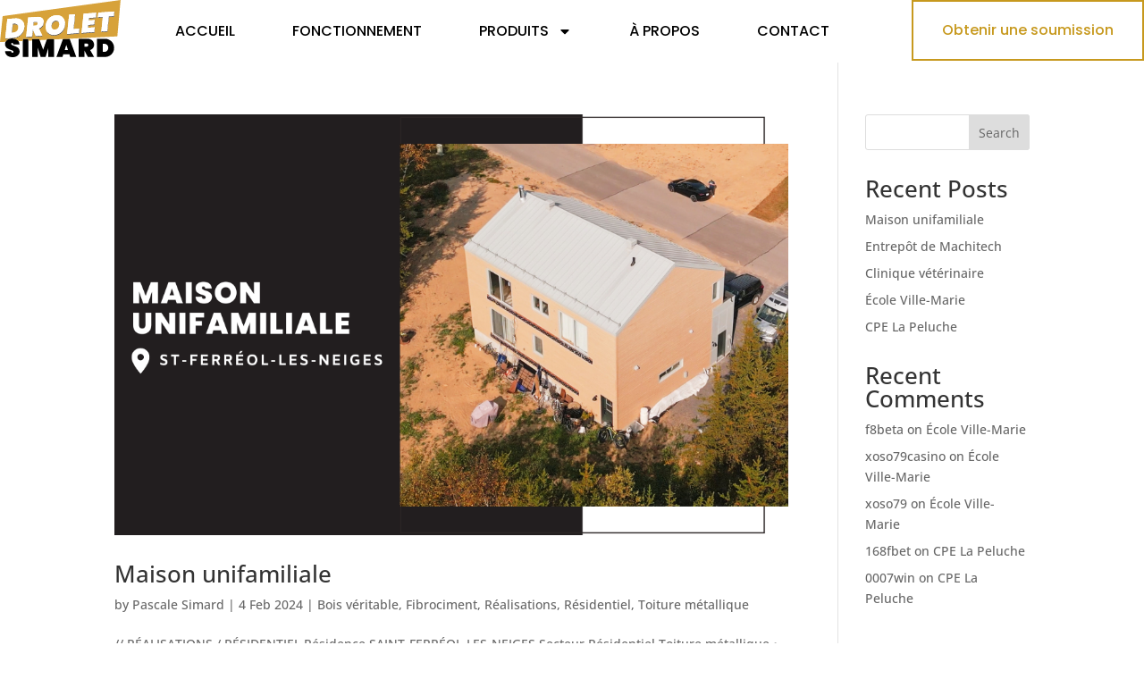

--- FILE ---
content_type: text/css
request_url: https://droletsimard.com/wp-content/uploads/elementor/css/post-333037.css?ver=1769140325
body_size: 1002
content:
.elementor-kit-333037{--e-global-color-primary:#6EC1E4;--e-global-color-secondary:#54595F;--e-global-color-text:#7A7A7A;--e-global-color-accent:#61CE70;--e-global-color-18fbbfb:#AC8E4B;--e-global-color-0cce540:#FFFFFF;--e-global-color-f590de8:#FAFAFA;--e-global-color-5baa6e7:#000000;--e-global-color-dcad9ad:#030303;--e-global-color-7be8613:#C7991E;--e-global-color-8e64811:#282828;--e-global-typography-primary-font-family:"Poppins";--e-global-typography-primary-font-size:clamp(2rem, 0.6696rem + 2.7754vw, 4rem);--e-global-typography-primary-font-weight:800;--e-global-typography-primary-text-transform:uppercase;--e-global-typography-primary-line-height:clamp(3rem, 1.0043rem + 4.1631vw, 6rem);--e-global-typography-secondary-font-family:"Poppins";--e-global-typography-secondary-font-size:clamp(1.5rem, -0.1631rem + 3.4692vw, 4rem);--e-global-typography-secondary-font-weight:700;--e-global-typography-secondary-text-transform:uppercase;--e-global-typography-secondary-line-height:1em;--e-global-typography-text-font-family:"Poppins";--e-global-typography-text-font-size:clamp(1.5rem, 0.5022rem + 2.0815vw, 3rem);--e-global-typography-text-font-weight:700;--e-global-typography-text-text-transform:uppercase;--e-global-typography-text-line-height:1.5em;--e-global-typography-accent-font-family:"Open Sans";--e-global-typography-accent-font-size:clamp(0.875rem, 0.7918rem + 0.1735vw, 1rem);--e-global-typography-accent-font-weight:400;--e-global-typography-accent-text-transform:none;--e-global-typography-accent-line-height:2em;--e-global-typography-23d8268-font-family:"Poppins";--e-global-typography-23d8268-font-size:16px;--e-global-typography-23d8268-font-weight:500;--e-global-typography-23d8268-text-transform:uppercase;--e-global-typography-069ea47-font-family:"Poppins";--e-global-typography-069ea47-font-size:16px;--e-global-typography-069ea47-font-weight:500;--e-global-typography-069ea47-text-transform:none;--e-global-typography-069ea47-line-height:24px;}.elementor-kit-333037 e-page-transition{background-color:#FFBC7D;}.elementor-section.elementor-section-boxed > .elementor-container{max-width:1600px;}.e-con{--container-max-width:1600px;}.elementor-widget:not(:last-child){margin-block-end:20px;}.elementor-element{--widgets-spacing:20px 20px;--widgets-spacing-row:20px;--widgets-spacing-column:20px;}{}h1.entry-title{display:var(--page-title-display);}@media(max-width:1024px){.elementor-section.elementor-section-boxed > .elementor-container{max-width:1024px;}.e-con{--container-max-width:1024px;}}@media(max-width:767px){.elementor-section.elementor-section-boxed > .elementor-container{max-width:767px;}.e-con{--container-max-width:767px;}}/* Start custom CSS */@keyframes fadeDown {
    from {
        opacity: 0;
        transform: translate3d(0,-30px,0)
    }

    to {
        opacity: 1;
        transform: none
    }
}

.elementor-element.fadeInDown {
    animation-name: fadeDown
}

@keyframes fadeLeft {
    from {
        opacity: 0;
        transform: translate3d(-30px,0,0)
    }

    to {
        opacity: 1;
        transform: none
    }
}

.elementor-element.fadeInLeft {
    animation-name: fadeLeft
}

@keyframes fadeRight {
    from {
        opacity: 0;
        transform: translate3d(30px,0,0)
    }

    to {
        opacity: 1;
        transform: none
    }
}

.elementor-element.fadeInRight {
    animation-name: fadeRight
}

@keyframes fadeUp {
    from {
        opacity: 0;
        transform: translate3d(0,30px,0)
    }

    to {
        opacity: 1;
        transform: none
    }
}

.elementor-element.fadeInUp {
    animation-name: fadeUp
}

/* Modification largeur boîte */

/* Ultra wide */
@media (max-width: 3840px) {
.c-box {--content-width: 80%;}}

/* Desktop */
@media (max-width: 1920px) {
.c-box {--content-width: 83.333%;}}

/* Laptop big */
@media (max-width: 1600px) {
.c-box {--content-width: 74%;}}

/* Laptop small */
@media (max-width: 1366px) {
.c-box {--content-width: 77%;}}

/* Tablet portrait */
@media (max-width: 1200px) {
.c-box {--content-width: 80%;}}

/* Mobile */
@media (max-width: 767px) {
.c-box {--content-width: 85%;}}

p {
    margin-bottom: 0px;
}/* End custom CSS */

--- FILE ---
content_type: text/css
request_url: https://droletsimard.com/wp-content/uploads/elementor/css/post-333800.css?ver=1769140325
body_size: 1979
content:
.elementor-333800 .elementor-element.elementor-element-d51f9bc{--display:flex;--flex-direction:row;--container-widget-width:initial;--container-widget-height:100%;--container-widget-flex-grow:1;--container-widget-align-self:stretch;--flex-wrap-mobile:wrap;--justify-content:space-between;--gap:0px 0px;--row-gap:0px;--column-gap:0px;--padding-top:0px;--padding-bottom:0px;--padding-left:00px;--padding-right:0px;}.elementor-333800 .elementor-element.elementor-element-d51f9bc:not(.elementor-motion-effects-element-type-background), .elementor-333800 .elementor-element.elementor-element-d51f9bc > .elementor-motion-effects-container > .elementor-motion-effects-layer{background-color:var( --e-global-color-0cce540 );}.elementor-widget-icon.elementor-view-stacked .elementor-icon{background-color:var( --e-global-color-primary );}.elementor-widget-icon.elementor-view-framed .elementor-icon, .elementor-widget-icon.elementor-view-default .elementor-icon{color:var( --e-global-color-primary );border-color:var( --e-global-color-primary );}.elementor-widget-icon.elementor-view-framed .elementor-icon, .elementor-widget-icon.elementor-view-default .elementor-icon svg{fill:var( --e-global-color-primary );}.elementor-333800 .elementor-element.elementor-element-3bc3917.elementor-element{--align-self:center;}.elementor-333800 .elementor-element.elementor-element-3bc3917 .elementor-icon-wrapper{text-align:left;}.elementor-333800 .elementor-element.elementor-element-3bc3917 .elementor-icon{font-size:64px;}.elementor-333800 .elementor-element.elementor-element-3bc3917 .elementor-icon svg{height:64px;}.elementor-333800 .elementor-element.elementor-element-3bc3917 .elementor-icon-wrapper svg{width:auto;}.elementor-widget-nav-menu .elementor-nav-menu .elementor-item{font-family:var( --e-global-typography-primary-font-family ), Sans-serif;font-size:var( --e-global-typography-primary-font-size );font-weight:var( --e-global-typography-primary-font-weight );text-transform:var( --e-global-typography-primary-text-transform );line-height:var( --e-global-typography-primary-line-height );}.elementor-widget-nav-menu .elementor-nav-menu--main .elementor-item{color:var( --e-global-color-text );fill:var( --e-global-color-text );}.elementor-widget-nav-menu .elementor-nav-menu--main .elementor-item:hover,
					.elementor-widget-nav-menu .elementor-nav-menu--main .elementor-item.elementor-item-active,
					.elementor-widget-nav-menu .elementor-nav-menu--main .elementor-item.highlighted,
					.elementor-widget-nav-menu .elementor-nav-menu--main .elementor-item:focus{color:var( --e-global-color-accent );fill:var( --e-global-color-accent );}.elementor-widget-nav-menu .elementor-nav-menu--main:not(.e--pointer-framed) .elementor-item:before,
					.elementor-widget-nav-menu .elementor-nav-menu--main:not(.e--pointer-framed) .elementor-item:after{background-color:var( --e-global-color-accent );}.elementor-widget-nav-menu .e--pointer-framed .elementor-item:before,
					.elementor-widget-nav-menu .e--pointer-framed .elementor-item:after{border-color:var( --e-global-color-accent );}.elementor-widget-nav-menu{--e-nav-menu-divider-color:var( --e-global-color-text );}.elementor-widget-nav-menu .elementor-nav-menu--dropdown .elementor-item, .elementor-widget-nav-menu .elementor-nav-menu--dropdown  .elementor-sub-item{font-family:var( --e-global-typography-accent-font-family ), Sans-serif;font-size:var( --e-global-typography-accent-font-size );font-weight:var( --e-global-typography-accent-font-weight );text-transform:var( --e-global-typography-accent-text-transform );}.elementor-333800 .elementor-element.elementor-element-ee1226a.elementor-element{--align-self:center;}.elementor-333800 .elementor-element.elementor-element-ee1226a .elementor-menu-toggle{margin-left:auto;background-color:var( --e-global-color-7be8613 );}.elementor-333800 .elementor-element.elementor-element-ee1226a .elementor-nav-menu .elementor-item{font-family:"Poppins", Sans-serif;font-size:16px;font-weight:500;text-transform:uppercase;line-height:48px;}.elementor-333800 .elementor-element.elementor-element-ee1226a .elementor-nav-menu--main .elementor-item{color:var( --e-global-color-5baa6e7 );fill:var( --e-global-color-5baa6e7 );padding-left:0px;padding-right:0px;padding-top:0px;padding-bottom:0px;}.elementor-333800 .elementor-element.elementor-element-ee1226a .elementor-nav-menu--main .elementor-item:hover,
					.elementor-333800 .elementor-element.elementor-element-ee1226a .elementor-nav-menu--main .elementor-item.elementor-item-active,
					.elementor-333800 .elementor-element.elementor-element-ee1226a .elementor-nav-menu--main .elementor-item.highlighted,
					.elementor-333800 .elementor-element.elementor-element-ee1226a .elementor-nav-menu--main .elementor-item:focus{color:var( --e-global-color-7be8613 );fill:var( --e-global-color-7be8613 );}.elementor-333800 .elementor-element.elementor-element-ee1226a .elementor-nav-menu--main:not(.e--pointer-framed) .elementor-item:before,
					.elementor-333800 .elementor-element.elementor-element-ee1226a .elementor-nav-menu--main:not(.e--pointer-framed) .elementor-item:after{background-color:var( --e-global-color-7be8613 );}.elementor-333800 .elementor-element.elementor-element-ee1226a .e--pointer-framed .elementor-item:before,
					.elementor-333800 .elementor-element.elementor-element-ee1226a .e--pointer-framed .elementor-item:after{border-color:var( --e-global-color-7be8613 );}.elementor-333800 .elementor-element.elementor-element-ee1226a .elementor-nav-menu--main .elementor-item.elementor-item-active{color:var( --e-global-color-7be8613 );}.elementor-333800 .elementor-element.elementor-element-ee1226a .elementor-nav-menu--main:not(.e--pointer-framed) .elementor-item.elementor-item-active:before,
					.elementor-333800 .elementor-element.elementor-element-ee1226a .elementor-nav-menu--main:not(.e--pointer-framed) .elementor-item.elementor-item-active:after{background-color:var( --e-global-color-7be8613 );}.elementor-333800 .elementor-element.elementor-element-ee1226a .e--pointer-framed .elementor-item.elementor-item-active:before,
					.elementor-333800 .elementor-element.elementor-element-ee1226a .e--pointer-framed .elementor-item.elementor-item-active:after{border-color:var( --e-global-color-7be8613 );}.elementor-333800 .elementor-element.elementor-element-ee1226a{--e-nav-menu-horizontal-menu-item-margin:calc( 64px / 2 );}.elementor-333800 .elementor-element.elementor-element-ee1226a .elementor-nav-menu--main:not(.elementor-nav-menu--layout-horizontal) .elementor-nav-menu > li:not(:last-child){margin-bottom:64px;}.elementor-333800 .elementor-element.elementor-element-ee1226a .elementor-nav-menu--dropdown a:hover,
					.elementor-333800 .elementor-element.elementor-element-ee1226a .elementor-nav-menu--dropdown a:focus,
					.elementor-333800 .elementor-element.elementor-element-ee1226a .elementor-nav-menu--dropdown a.elementor-item-active,
					.elementor-333800 .elementor-element.elementor-element-ee1226a .elementor-nav-menu--dropdown a.highlighted,
					.elementor-333800 .elementor-element.elementor-element-ee1226a .elementor-menu-toggle:hover,
					.elementor-333800 .elementor-element.elementor-element-ee1226a .elementor-menu-toggle:focus{color:var( --e-global-color-0cce540 );}.elementor-333800 .elementor-element.elementor-element-ee1226a .elementor-nav-menu--dropdown a:hover,
					.elementor-333800 .elementor-element.elementor-element-ee1226a .elementor-nav-menu--dropdown a:focus,
					.elementor-333800 .elementor-element.elementor-element-ee1226a .elementor-nav-menu--dropdown a.elementor-item-active,
					.elementor-333800 .elementor-element.elementor-element-ee1226a .elementor-nav-menu--dropdown a.highlighted{background-color:var( --e-global-color-7be8613 );}.elementor-333800 .elementor-element.elementor-element-ee1226a .elementor-nav-menu--dropdown a.elementor-item-active{color:var( --e-global-color-0cce540 );background-color:var( --e-global-color-7be8613 );}.elementor-333800 .elementor-element.elementor-element-ee1226a .elementor-nav-menu--dropdown .elementor-item, .elementor-333800 .elementor-element.elementor-element-ee1226a .elementor-nav-menu--dropdown  .elementor-sub-item{font-family:var( --e-global-typography-23d8268-font-family ), Sans-serif;font-size:var( --e-global-typography-23d8268-font-size );font-weight:var( --e-global-typography-23d8268-font-weight );text-transform:var( --e-global-typography-23d8268-text-transform );}.elementor-333800 .elementor-element.elementor-element-ee1226a .elementor-nav-menu--dropdown li:not(:last-child){border-style:none;}.elementor-333800 .elementor-element.elementor-element-ee1226a div.elementor-menu-toggle{color:var( --e-global-color-0cce540 );}.elementor-333800 .elementor-element.elementor-element-ee1226a div.elementor-menu-toggle svg{fill:var( --e-global-color-0cce540 );}.elementor-widget-button .elementor-button{background-color:var( --e-global-color-accent );font-family:var( --e-global-typography-accent-font-family ), Sans-serif;font-size:var( --e-global-typography-accent-font-size );font-weight:var( --e-global-typography-accent-font-weight );text-transform:var( --e-global-typography-accent-text-transform );line-height:var( --e-global-typography-accent-line-height );}.elementor-333800 .elementor-element.elementor-element-9dd0f1e .elementor-button{background-color:#CC9C1F00;font-family:var( --e-global-typography-069ea47-font-family ), Sans-serif;font-size:var( --e-global-typography-069ea47-font-size );font-weight:var( --e-global-typography-069ea47-font-weight );text-transform:var( --e-global-typography-069ea47-text-transform );line-height:var( --e-global-typography-069ea47-line-height );fill:var( --e-global-color-7be8613 );color:var( --e-global-color-7be8613 );border-style:solid;border-width:2px 2px 2px 2px;border-color:var( --e-global-color-7be8613 );border-radius:0px 0px 0px 0px;padding:20px 32px 20px 32px;}.elementor-333800 .elementor-element.elementor-element-9dd0f1e .elementor-button:hover, .elementor-333800 .elementor-element.elementor-element-9dd0f1e .elementor-button:focus{background-color:var( --e-global-color-7be8613 );color:var( --e-global-color-0cce540 );}.elementor-333800 .elementor-element.elementor-element-9dd0f1e .elementor-button:hover svg, .elementor-333800 .elementor-element.elementor-element-9dd0f1e .elementor-button:focus svg{fill:var( --e-global-color-0cce540 );}.elementor-theme-builder-content-area{height:400px;}.elementor-location-header:before, .elementor-location-footer:before{content:"";display:table;clear:both;}@media(max-width:1024px){.elementor-333800 .elementor-element.elementor-element-d51f9bc{--padding-top:0px;--padding-bottom:0px;--padding-left:24px;--padding-right:24px;}.elementor-333800 .elementor-element.elementor-element-3bc3917 .elementor-icon{font-size:96px;}.elementor-333800 .elementor-element.elementor-element-3bc3917 .elementor-icon svg{height:96px;}.elementor-widget-nav-menu .elementor-nav-menu .elementor-item{font-size:var( --e-global-typography-primary-font-size );line-height:var( --e-global-typography-primary-line-height );}.elementor-widget-nav-menu .elementor-nav-menu--dropdown .elementor-item, .elementor-widget-nav-menu .elementor-nav-menu--dropdown  .elementor-sub-item{font-size:var( --e-global-typography-accent-font-size );}.elementor-333800 .elementor-element.elementor-element-ee1226a .elementor-nav-menu--dropdown .elementor-item, .elementor-333800 .elementor-element.elementor-element-ee1226a .elementor-nav-menu--dropdown  .elementor-sub-item{font-size:var( --e-global-typography-23d8268-font-size );}.elementor-widget-button .elementor-button{font-size:var( --e-global-typography-accent-font-size );line-height:var( --e-global-typography-accent-line-height );}.elementor-333800 .elementor-element.elementor-element-9dd0f1e .elementor-button{font-size:var( --e-global-typography-069ea47-font-size );line-height:var( --e-global-typography-069ea47-line-height );padding:10px 12px 10px 12px;}}@media(max-width:767px){.elementor-333800 .elementor-element.elementor-element-d51f9bc{--flex-direction:row;--container-widget-width:initial;--container-widget-height:100%;--container-widget-flex-grow:1;--container-widget-align-self:stretch;--flex-wrap-mobile:wrap;--flex-wrap:wrap;--padding-top:0px;--padding-bottom:0px;--padding-left:0px;--padding-right:0px;}.elementor-333800 .elementor-element.elementor-element-3bc3917{width:auto;max-width:auto;}.elementor-333800 .elementor-element.elementor-element-3bc3917 .elementor-icon{font-size:48px;}.elementor-333800 .elementor-element.elementor-element-3bc3917 .elementor-icon svg{height:48px;}.elementor-widget-nav-menu .elementor-nav-menu .elementor-item{font-size:var( --e-global-typography-primary-font-size );line-height:var( --e-global-typography-primary-line-height );}.elementor-widget-nav-menu .elementor-nav-menu--dropdown .elementor-item, .elementor-widget-nav-menu .elementor-nav-menu--dropdown  .elementor-sub-item{font-size:var( --e-global-typography-accent-font-size );}.elementor-333800 .elementor-element.elementor-element-ee1226a{width:100%;max-width:100%;--nav-menu-icon-size:40px;}.elementor-333800 .elementor-element.elementor-element-ee1226a > .elementor-widget-container{margin:-52px 0px 0px 0px;}.elementor-333800 .elementor-element.elementor-element-ee1226a .elementor-nav-menu .elementor-item{font-size:16px;}.elementor-333800 .elementor-element.elementor-element-ee1226a .elementor-nav-menu--dropdown .elementor-item, .elementor-333800 .elementor-element.elementor-element-ee1226a .elementor-nav-menu--dropdown  .elementor-sub-item{font-size:var( --e-global-typography-23d8268-font-size );}.elementor-333800 .elementor-element.elementor-element-ee1226a .elementor-nav-menu--dropdown{border-radius:0px 0px 0px 0px;}.elementor-333800 .elementor-element.elementor-element-ee1226a .elementor-nav-menu--dropdown li:first-child a{border-top-left-radius:0px;border-top-right-radius:0px;}.elementor-333800 .elementor-element.elementor-element-ee1226a .elementor-nav-menu--dropdown li:last-child a{border-bottom-right-radius:0px;border-bottom-left-radius:0px;}.elementor-333800 .elementor-element.elementor-element-ee1226a .elementor-nav-menu--dropdown a{padding-left:8px;padding-right:8px;padding-top:8px;padding-bottom:8px;}.elementor-333800 .elementor-element.elementor-element-ee1226a .elementor-menu-toggle{border-width:0px;border-radius:0px;}.elementor-widget-button .elementor-button{font-size:var( --e-global-typography-accent-font-size );line-height:var( --e-global-typography-accent-line-height );}.elementor-333800 .elementor-element.elementor-element-9dd0f1e .elementor-button{font-size:var( --e-global-typography-069ea47-font-size );line-height:var( --e-global-typography-069ea47-line-height );}}/* Start custom CSS for nav-menu, class: .elementor-element-ee1226a */.elementor-333800 .elementor-element.elementor-element-ee1226a .elementor-sub-item {
padding:20px 16px !important;
}

.elementor-333800 .elementor-element.elementor-element-ee1226a .elementor-sub-item:hover {
padding:20px 16px !important;
}

@media (min-width: 768px) {
    .elementor-333800 .elementor-element.elementor-element-ee1226a .show_on_mobile {
        display: none;
    }
}/* End custom CSS */
/* Start custom CSS for container, class: .elementor-element-d51f9bc */@media only screen and (min-width: 1360px) {
  /* shrinking header section */

.elementor-333800 .elementor-element.elementor-element-d51f9bc  {
	background-color: transparent;
	transition: background-color 0.3s, padding 0.3s ease-in-out ;
	padding:24px 24px;
}

.elementor-333800 .elementor-element.elementor-element-d51f9bc.elementor-sticky--effects  {
	box-shadow: 0px 6px 30px -4px rgba(0,0,0,.05);
	padding:24px 24px;
}

.elementor-333800 .elementor-element.elementor-element-d51f9bc.elementor-sticky--effects .Logo
{
    transform: scale(0.80); 
	transition: all .3s ease-in-out!important;
	-webkit-transition: all .2s linear!important;
	-moz-transition: all .2s linear!important;
}

.elementor-333800 .elementor-element.elementor-element-d51f9bc .LogoLRG
{
    transform: scale(1); 
	transition: all .3s ease-in-out!important;
	-webkit-transition: all .2s linear!important;
	-moz-transition: all .2s linear!important;
}
}

/* Modification version tablette */
@media only screen and (max-width: 1360px) {
  /* shrinking header section */

.elementor-333800 .elementor-element.elementor-element-d51f9bc  {
	background-color: transparent;
	transition: background-color 0.3s ease-in-out ;
}

.elementor-333800 .elementor-element.elementor-element-d51f9bc.elementor-sticky--effects  {
	box-shadow: 0px 6px 30px -4px rgba(0,0,0,.05);
}


.elementor-333800 .elementor-element.elementor-element-d51f9bc.elementor-sticky--effects .menu-icone
{
    background-color: var( --e-global-color-text );
	transition:  all .3s ease-in-out!important;
	-webkit-transition: all .2s linear!important;
	-moz-transition: all .2s linear!important;
}

.elementor-333800 .elementor-element.elementor-element-d51f9bc .menu-icone
{
	transition:  all .3s ease-in-out!important;
	-webkit-transition: all .2s linear!important;
	-moz-transition: all .2s linear!important;
}
}

@media (max-width: 767px){
    .elementor-333800 .elementor-element.elementor-element-d51f9bc                    {overflow-x:hidden;}

.elementor-333800 .elementor-element.elementor-element-d51f9bc  {
	background-color: transparent;
	transition: background-color 0.3s, padding 0.3s ease-in-out ;
	padding:16px 16px;
}

.elementor-333800 .elementor-element.elementor-element-d51f9bc.elementor-sticky--effects  {
	box-shadow: 0px 6px 30px -4px rgba(0,0,0,.05);
	padding:8px 16px;
}
}/* End custom CSS */

--- FILE ---
content_type: text/css
request_url: https://droletsimard.com/wp-content/uploads/elementor/css/post-333804.css?ver=1769140325
body_size: 1625
content:
.elementor-333804 .elementor-element.elementor-element-c1bf967{--display:flex;--flex-direction:row;--container-widget-width:initial;--container-widget-height:100%;--container-widget-flex-grow:1;--container-widget-align-self:stretch;--flex-wrap-mobile:wrap;--justify-content:space-between;--gap:108px 64px;--row-gap:108px;--column-gap:64px;--flex-wrap:wrap;--padding-top:96px;--padding-bottom:64px;--padding-left:24px;--padding-right:24px;}.elementor-333804 .elementor-element.elementor-element-c1bf967:not(.elementor-motion-effects-element-type-background), .elementor-333804 .elementor-element.elementor-element-c1bf967 > .elementor-motion-effects-container > .elementor-motion-effects-layer{background-color:var( --e-global-color-8e64811 );}.elementor-333804 .elementor-element.elementor-element-cf8522a{--display:flex;--flex-direction:column;--container-widget-width:calc( ( 1 - var( --container-widget-flex-grow ) ) * 100% );--container-widget-height:initial;--container-widget-flex-grow:0;--container-widget-align-self:initial;--flex-wrap-mobile:wrap;--justify-content:space-between;--align-items:stretch;--gap:24px 24px;--row-gap:24px;--column-gap:24px;--padding-top:0px;--padding-bottom:0px;--padding-left:0px;--padding-right:0px;}.elementor-widget-theme-site-logo .widget-image-caption{color:var( --e-global-color-text );font-family:var( --e-global-typography-text-font-family ), Sans-serif;font-size:var( --e-global-typography-text-font-size );font-weight:var( --e-global-typography-text-font-weight );text-transform:var( --e-global-typography-text-text-transform );line-height:var( --e-global-typography-text-line-height );}.elementor-333804 .elementor-element.elementor-element-05b77e1{text-align:left;}.elementor-333804 .elementor-element.elementor-element-05b77e1 img{width:185px;height:88px;}.elementor-widget-text-editor{font-family:var( --e-global-typography-text-font-family ), Sans-serif;font-size:var( --e-global-typography-text-font-size );font-weight:var( --e-global-typography-text-font-weight );text-transform:var( --e-global-typography-text-text-transform );line-height:var( --e-global-typography-text-line-height );color:var( --e-global-color-text );}.elementor-widget-text-editor.elementor-drop-cap-view-stacked .elementor-drop-cap{background-color:var( --e-global-color-primary );}.elementor-widget-text-editor.elementor-drop-cap-view-framed .elementor-drop-cap, .elementor-widget-text-editor.elementor-drop-cap-view-default .elementor-drop-cap{color:var( --e-global-color-primary );border-color:var( --e-global-color-primary );}.elementor-333804 .elementor-element.elementor-element-37e5b3f{width:var( --container-widget-width, 100% );max-width:100%;--container-widget-width:100%;--container-widget-flex-grow:0;font-family:var( --e-global-typography-accent-font-family ), Sans-serif;font-size:var( --e-global-typography-accent-font-size );font-weight:var( --e-global-typography-accent-font-weight );text-transform:var( --e-global-typography-accent-text-transform );line-height:var( --e-global-typography-accent-line-height );color:var( --e-global-color-0cce540 );}.elementor-333804 .elementor-element.elementor-element-b6d9170 .elementor-repeater-item-bd7e9e2.elementor-social-icon{background-color:#D7A23A;}.elementor-333804 .elementor-element.elementor-element-b6d9170 .elementor-repeater-item-8e0cc8c.elementor-social-icon{background-color:#D7A23A;}.elementor-333804 .elementor-element.elementor-element-b6d9170 .elementor-repeater-item-8e0cc8c.elementor-social-icon i{color:var( --e-global-color-0cce540 );}.elementor-333804 .elementor-element.elementor-element-b6d9170 .elementor-repeater-item-8e0cc8c.elementor-social-icon svg{fill:var( --e-global-color-0cce540 );}.elementor-333804 .elementor-element.elementor-element-b6d9170{--grid-template-columns:repeat(0, auto);--icon-size:24px;--grid-column-gap:16px;--grid-row-gap:0px;}.elementor-333804 .elementor-element.elementor-element-b6d9170 .elementor-widget-container{text-align:left;}.elementor-333804 .elementor-element.elementor-element-b6d9170 .elementor-icon{border-radius:0px 0px 0px 0px;}.elementor-333804 .elementor-element.elementor-element-330e5f6{--display:flex;--gap:16px 16px;--row-gap:16px;--column-gap:16px;--padding-top:0px;--padding-bottom:0px;--padding-left:0px;--padding-right:0px;}.elementor-widget-heading .elementor-heading-title{font-family:var( --e-global-typography-primary-font-family ), Sans-serif;font-size:var( --e-global-typography-primary-font-size );font-weight:var( --e-global-typography-primary-font-weight );text-transform:var( --e-global-typography-primary-text-transform );line-height:var( --e-global-typography-primary-line-height );color:var( --e-global-color-primary );}.elementor-333804 .elementor-element.elementor-element-021bdb0 .elementor-heading-title{font-family:"Poppins", Sans-serif;font-size:16px;font-weight:700;text-transform:uppercase;line-height:24px;color:var( --e-global-color-7be8613 );}.elementor-widget-icon-list .elementor-icon-list-item:not(:last-child):after{border-color:var( --e-global-color-text );}.elementor-widget-icon-list .elementor-icon-list-icon i{color:var( --e-global-color-primary );}.elementor-widget-icon-list .elementor-icon-list-icon svg{fill:var( --e-global-color-primary );}.elementor-widget-icon-list .elementor-icon-list-item > .elementor-icon-list-text, .elementor-widget-icon-list .elementor-icon-list-item > a{font-family:var( --e-global-typography-text-font-family ), Sans-serif;font-size:var( --e-global-typography-text-font-size );font-weight:var( --e-global-typography-text-font-weight );text-transform:var( --e-global-typography-text-text-transform );line-height:var( --e-global-typography-text-line-height );}.elementor-widget-icon-list .elementor-icon-list-text{color:var( --e-global-color-secondary );}.elementor-333804 .elementor-element.elementor-element-97e6754{width:100%;max-width:100%;--e-icon-list-icon-size:14px;--icon-vertical-offset:0px;}.elementor-333804 .elementor-element.elementor-element-97e6754 .elementor-icon-list-icon i{transition:color 0.3s;}.elementor-333804 .elementor-element.elementor-element-97e6754 .elementor-icon-list-icon svg{transition:fill 0.3s;}.elementor-333804 .elementor-element.elementor-element-97e6754 .elementor-icon-list-item > .elementor-icon-list-text, .elementor-333804 .elementor-element.elementor-element-97e6754 .elementor-icon-list-item > a{font-family:var( --e-global-typography-accent-font-family ), Sans-serif;font-size:var( --e-global-typography-accent-font-size );font-weight:var( --e-global-typography-accent-font-weight );text-transform:var( --e-global-typography-accent-text-transform );line-height:var( --e-global-typography-accent-line-height );}.elementor-333804 .elementor-element.elementor-element-97e6754 .elementor-icon-list-text{color:var( --e-global-color-0cce540 );transition:color 0.3s;}.elementor-333804 .elementor-element.elementor-element-b7d2744{--display:flex;--gap:16px 0px;--row-gap:16px;--column-gap:0px;--padding-top:0px;--padding-bottom:0px;--padding-left:0px;--padding-right:0px;}.elementor-333804 .elementor-element.elementor-element-b7d2744.e-con{--flex-grow:0;--flex-shrink:1;}.elementor-333804 .elementor-element.elementor-element-8b71295 .elementor-heading-title{font-family:"Poppins", Sans-serif;font-size:16px;font-weight:700;text-transform:uppercase;line-height:24px;color:var( --e-global-color-7be8613 );}.elementor-333804 .elementor-element.elementor-element-76f8d69{width:var( --container-widget-width, 247px );max-width:247px;--container-widget-width:247px;--container-widget-flex-grow:0;--e-icon-list-icon-size:14px;--icon-vertical-offset:0px;}.elementor-333804 .elementor-element.elementor-element-76f8d69 > .elementor-widget-container{padding:0px 0px 4px 0px;}.elementor-333804 .elementor-element.elementor-element-76f8d69 .elementor-icon-list-icon i{transition:color 0.3s;}.elementor-333804 .elementor-element.elementor-element-76f8d69 .elementor-icon-list-icon svg{transition:fill 0.3s;}.elementor-333804 .elementor-element.elementor-element-76f8d69 .elementor-icon-list-item > .elementor-icon-list-text, .elementor-333804 .elementor-element.elementor-element-76f8d69 .elementor-icon-list-item > a{font-family:var( --e-global-typography-accent-font-family ), Sans-serif;font-size:var( --e-global-typography-accent-font-size );font-weight:var( --e-global-typography-accent-font-weight );text-transform:var( --e-global-typography-accent-text-transform );line-height:var( --e-global-typography-accent-line-height );}.elementor-333804 .elementor-element.elementor-element-76f8d69 .elementor-icon-list-text{color:var( --e-global-color-0cce540 );transition:color 0.3s;}.elementor-333804 .elementor-element.elementor-element-bff7f08 .elementor-icon-list-icon i{transition:color 0.3s;}.elementor-333804 .elementor-element.elementor-element-bff7f08 .elementor-icon-list-icon svg{transition:fill 0.3s;}.elementor-333804 .elementor-element.elementor-element-bff7f08{--e-icon-list-icon-size:14px;--icon-vertical-offset:0px;}.elementor-333804 .elementor-element.elementor-element-bff7f08 .elementor-icon-list-item > .elementor-icon-list-text, .elementor-333804 .elementor-element.elementor-element-bff7f08 .elementor-icon-list-item > a{font-family:"Open Sans", Sans-serif;font-size:16px;font-weight:700;text-transform:none;line-height:32px;}.elementor-333804 .elementor-element.elementor-element-bff7f08 .elementor-icon-list-text{color:var( --e-global-color-0cce540 );transition:color 0.3s;}.elementor-333804 .elementor-element.elementor-element-aaf676c{width:100%;max-width:100%;font-family:var( --e-global-typography-accent-font-family ), Sans-serif;font-size:var( --e-global-typography-accent-font-size );font-weight:var( --e-global-typography-accent-font-weight );text-transform:var( --e-global-typography-accent-text-transform );line-height:var( --e-global-typography-accent-line-height );color:var( --e-global-color-0cce540 );}.elementor-333804 .elementor-element.elementor-element-aaf676c > .elementor-widget-container{margin:0px 0px 0px 0px;}.elementor-theme-builder-content-area{height:400px;}.elementor-location-header:before, .elementor-location-footer:before{content:"";display:table;clear:both;}@media(min-width:768px){.elementor-333804 .elementor-element.elementor-element-cf8522a{--width:461px;}.elementor-333804 .elementor-element.elementor-element-330e5f6{--width:300px;}.elementor-333804 .elementor-element.elementor-element-b7d2744{--width:250px;}}@media(max-width:1024px){.elementor-333804 .elementor-element.elementor-element-c1bf967{--padding-top:80px;--padding-bottom:24px;--padding-left:24px;--padding-right:24px;}.elementor-widget-theme-site-logo .widget-image-caption{font-size:var( --e-global-typography-text-font-size );line-height:var( --e-global-typography-text-line-height );}.elementor-widget-text-editor{font-size:var( --e-global-typography-text-font-size );line-height:var( --e-global-typography-text-line-height );}.elementor-333804 .elementor-element.elementor-element-37e5b3f{font-size:var( --e-global-typography-accent-font-size );line-height:var( --e-global-typography-accent-line-height );}.elementor-333804 .elementor-element.elementor-element-b6d9170{--icon-size:24px;}.elementor-widget-heading .elementor-heading-title{font-size:var( --e-global-typography-primary-font-size );line-height:var( --e-global-typography-primary-line-height );}.elementor-widget-icon-list .elementor-icon-list-item > .elementor-icon-list-text, .elementor-widget-icon-list .elementor-icon-list-item > a{font-size:var( --e-global-typography-text-font-size );line-height:var( --e-global-typography-text-line-height );}.elementor-333804 .elementor-element.elementor-element-97e6754 .elementor-icon-list-item > .elementor-icon-list-text, .elementor-333804 .elementor-element.elementor-element-97e6754 .elementor-icon-list-item > a{font-size:var( --e-global-typography-accent-font-size );line-height:var( --e-global-typography-accent-line-height );}.elementor-333804 .elementor-element.elementor-element-76f8d69 .elementor-icon-list-item > .elementor-icon-list-text, .elementor-333804 .elementor-element.elementor-element-76f8d69 .elementor-icon-list-item > a{font-size:var( --e-global-typography-accent-font-size );line-height:var( --e-global-typography-accent-line-height );}.elementor-333804 .elementor-element.elementor-element-aaf676c{font-size:var( --e-global-typography-accent-font-size );line-height:var( --e-global-typography-accent-line-height );}}@media(max-width:767px){.elementor-333804 .elementor-element.elementor-element-c1bf967{--gap:64px 24px;--row-gap:64px;--column-gap:24px;--padding-top:96px;--padding-bottom:24px;--padding-left:16px;--padding-right:016px;}.elementor-widget-theme-site-logo .widget-image-caption{font-size:var( --e-global-typography-text-font-size );line-height:var( --e-global-typography-text-line-height );}.elementor-333804 .elementor-element.elementor-element-05b77e1 img{width:144px;height:100%;object-fit:contain;}.elementor-widget-text-editor{font-size:var( --e-global-typography-text-font-size );line-height:var( --e-global-typography-text-line-height );}.elementor-333804 .elementor-element.elementor-element-37e5b3f{font-size:var( --e-global-typography-accent-font-size );line-height:var( --e-global-typography-accent-line-height );}.elementor-333804 .elementor-element.elementor-element-b6d9170{--icon-size:24px;--grid-column-gap:24px;}.elementor-widget-heading .elementor-heading-title{font-size:var( --e-global-typography-primary-font-size );line-height:var( --e-global-typography-primary-line-height );}.elementor-widget-icon-list .elementor-icon-list-item > .elementor-icon-list-text, .elementor-widget-icon-list .elementor-icon-list-item > a{font-size:var( --e-global-typography-text-font-size );line-height:var( --e-global-typography-text-line-height );}.elementor-333804 .elementor-element.elementor-element-97e6754 .elementor-icon-list-items:not(.elementor-inline-items) .elementor-icon-list-item:not(:last-child){padding-block-end:calc(8px/2);}.elementor-333804 .elementor-element.elementor-element-97e6754 .elementor-icon-list-items:not(.elementor-inline-items) .elementor-icon-list-item:not(:first-child){margin-block-start:calc(8px/2);}.elementor-333804 .elementor-element.elementor-element-97e6754 .elementor-icon-list-items.elementor-inline-items .elementor-icon-list-item{margin-inline:calc(8px/2);}.elementor-333804 .elementor-element.elementor-element-97e6754 .elementor-icon-list-items.elementor-inline-items{margin-inline:calc(-8px/2);}.elementor-333804 .elementor-element.elementor-element-97e6754 .elementor-icon-list-items.elementor-inline-items .elementor-icon-list-item:after{inset-inline-end:calc(-8px/2);}.elementor-333804 .elementor-element.elementor-element-97e6754 .elementor-icon-list-item > .elementor-icon-list-text, .elementor-333804 .elementor-element.elementor-element-97e6754 .elementor-icon-list-item > a{font-size:var( --e-global-typography-accent-font-size );line-height:var( --e-global-typography-accent-line-height );}.elementor-333804 .elementor-element.elementor-element-76f8d69 .elementor-icon-list-item > .elementor-icon-list-text, .elementor-333804 .elementor-element.elementor-element-76f8d69 .elementor-icon-list-item > a{font-size:var( --e-global-typography-accent-font-size );line-height:var( --e-global-typography-accent-line-height );}.elementor-333804 .elementor-element.elementor-element-aaf676c > .elementor-widget-container{margin:48px 0px 0px 0px;}.elementor-333804 .elementor-element.elementor-element-aaf676c{font-size:var( --e-global-typography-accent-font-size );line-height:var( --e-global-typography-accent-line-height );}}

--- FILE ---
content_type: image/svg+xml
request_url: https://droletsimard.com/wp-content/uploads/2024/07/Logo-Noir-Blanc-Dore-Drolet-Simard-1.svg
body_size: 12263
content:
<svg xmlns="http://www.w3.org/2000/svg" width="186" height="88" viewBox="0 0 186 88" fill="none"><path d="M29.6247 82.2645C28.5866 84.9096 26.1961 86.7268 23.5068 87.4793C20.9038 88.2098 17.9644 88.1323 15.3504 87.4926C13.4667 87.0322 11.4769 86.0428 10.1555 84.6594C8.66803 83.1056 7.8712 81.1445 7.76274 78.7806C7.76053 78.7562 7.78045 78.7341 7.8048 78.7341H16.9507C17.0237 78.7341 17.068 78.7717 17.0813 78.8448C17.1189 79.0307 17.1543 79.2166 17.1875 79.3981C17.2318 79.6372 17.2783 79.8098 17.3292 79.9205C17.8205 80.9763 18.6661 81.3482 19.8635 81.0405C20.9703 80.755 21.0256 79.5022 20.4368 78.6965C19.8635 77.9107 18.8321 77.5853 17.96 77.2976C17.5439 77.1604 16.1472 76.6247 13.77 75.6951C10.9877 74.6061 8.60384 72.7247 7.97302 69.741C7.60559 67.9901 7.77602 66.1928 8.48874 64.3468C8.64811 64.0525 8.82076 63.7625 9.0089 63.4836C9.85664 62.2197 11.0209 61.1905 12.3689 60.4844C14.3366 59.4552 16.6054 59.1032 18.8055 59.2117C21.0101 59.3202 23.2545 59.6367 25.2289 60.6836C26.4662 61.341 27.5486 62.2618 28.3963 63.3796C29.3569 64.8426 29.8461 66.4452 29.8616 68.1893C29.8616 68.258 29.8284 68.2934 29.762 68.2934H20.574C20.4877 68.2934 20.4412 68.2491 20.4302 68.1628C20.3195 67.138 20.0273 66.3079 18.8719 66.122C18.1813 66.0113 17.5372 66.2592 17.3203 66.972C16.8466 68.5081 18.4115 69.223 19.6931 69.7631C20.3505 70.0376 21.6121 70.5444 23.4803 71.2793C24.95 71.8592 26.4042 72.5454 27.626 73.5658C28.0864 73.9509 28.4981 74.3914 28.85 74.8783C30.3862 77.0098 30.5721 79.8519 29.6247 82.2645Z" fill="white"></path><path d="M43.8066 87.621C43.8066 87.6851 43.7734 87.7183 43.707 87.7183H35.0945C35.0636 87.7206 35.037 87.694 35.037 87.663V59.8093C35.037 59.7473 35.068 59.7163 35.13 59.7163H43.7247C43.7667 59.7163 43.7999 59.7495 43.7999 59.7916V62.6491L43.8066 87.621Z" fill="white"></path><path d="M83.1238 60.7191V87.6543C83.1216 87.6986 83.0994 87.7207 83.0552 87.7207L74.4804 87.7141C74.4139 87.7141 74.3808 87.6808 74.3808 87.6144L74.3918 74.0506C74.3918 73.8226 74.3586 73.816 74.29 74.0351L70.1044 87.6034C70.0801 87.6786 70.0292 87.7163 69.9495 87.7163H62.6784C62.5987 87.7163 62.5478 87.6786 62.5234 87.6034L58.3533 74.0882C58.2781 73.8381 58.2382 73.8447 58.2404 74.1059L58.2449 87.641C58.2449 87.6853 58.2117 87.7185 58.1674 87.7185H49.5262C49.493 87.7163 49.4664 87.6875 49.4664 87.6565L49.4709 62.3438L49.5107 59.8271C49.5107 59.7496 49.5505 59.7098 49.6258 59.712H60.0887C60.1617 59.7142 60.2281 59.7607 60.2547 59.8293L60.994 61.8037L66.3704 76.4521C66.3836 76.492 66.3991 76.492 66.4146 76.4521L71.8486 61.2658L72.3555 59.8514C72.3865 59.7607 72.4529 59.7142 72.548 59.7142H83.0087C83.0684 59.7142 83.1149 59.7607 83.1149 59.8182L83.1238 60.7191Z" fill="white"></path><path d="M117.334 87.6523L107.226 59.9026C107.186 59.7964 107.086 59.7233 106.971 59.7189L104.791 59.6636C102.256 59.7233 99.7154 59.7433 97.1655 59.7189C97.0305 59.7167 96.9486 59.8163 96.9221 60.0155C96.9021 60.0399 96.8955 60.0531 96.9066 60.0531L86.8222 87.6081C86.7978 87.6745 86.8222 87.7077 86.8908 87.7077H95.9083C95.9858 87.7121 96.0367 87.6745 96.061 87.5992L97.378 83.5774C97.3979 83.5155 97.44 83.4845 97.5064 83.4845L106.632 83.4911C106.71 83.4911 106.761 83.5265 106.785 83.6018L108.109 87.6612C108.12 87.6966 108.151 87.7187 108.188 87.7187L117.279 87.7276C117.319 87.7276 117.348 87.69 117.334 87.6523ZM104.479 76.8575H99.6313C99.5804 76.8575 99.545 76.8088 99.5605 76.7601L101.984 69.3008C102.006 69.2322 102.104 69.2322 102.126 69.3008L104.55 76.7601C104.565 76.8088 104.53 76.8575 104.479 76.8575Z" fill="white"></path><path d="M185.422 0.00259386C184.775 0.117692 184.12 0.221723 183.454 0.312473C156.14 4.03767 96.3955 12.1941 4.22183 24.7819C4.15543 24.7907 4.10231 24.8461 4.09567 24.9125L0.000828758 64.6523C-0.00581152 64.7254 0.0273899 64.7608 0.102646 64.7586L8.48932 64.3469C8.64868 64.0525 8.82133 63.7625 9.00947 63.4836C9.85721 62.2198 11.0215 61.1905 12.3695 60.4844C14.3372 59.4552 16.6059 59.1033 18.8061 59.2117C21.0107 59.3202 23.2551 59.6367 25.2295 60.6836C26.4668 61.341 27.5491 62.2618 28.3969 63.3796L35.0371 63.0653V59.8093C35.0371 59.7474 35.0681 59.7164 35.1301 59.7164H43.7248C43.7669 59.7164 43.8001 59.7496 43.8001 59.7916V62.6492L49.4709 62.3437L49.5107 59.8271C49.5107 59.7496 49.5506 59.7097 49.6258 59.712H60.0887C60.1617 59.7142 60.2281 59.7606 60.2547 59.8293L60.994 61.8036L71.8486 61.2658L72.3555 59.8514C72.3865 59.7606 72.4529 59.7142 72.5481 59.7142H83.0087C83.0685 59.7142 83.115 59.7607 83.115 59.8182L83.1238 60.7191L96.7342 60.0572C96.7342 60.0572 96.7541 60.044 96.7652 60.0418C96.805 60.0196 96.8581 60.0108 96.9223 60.0152C96.9489 59.816 97.0308 59.7164 97.1658 59.7186C99.7157 59.7429 102.257 59.723 104.791 59.6633L180.439 55.9624C180.499 55.958 180.548 55.9115 180.554 55.8517L185.501 0.0756369C185.506 0.0158744 185.479 -0.00847327 185.422 0.00259386ZM37.5494 42.6863C37.3789 44.6009 36.9163 46.4912 36.1394 48.2531C35.3603 50.026 34.2735 51.6507 32.9809 53.0872C31.4337 54.8026 29.5678 56.2147 27.4761 57.1997C26.1259 57.8372 24.6783 58.3241 23.2086 58.5942C21.4688 58.9129 19.676 59.0014 17.9274 59.1143C16.1876 59.2294 14.4479 59.3755 12.7081 59.4972C12.188 59.5349 11.67 59.5725 11.1499 59.6079C10.6983 59.6389 10.2468 59.6721 9.79302 59.7031C9.47429 59.7252 9.15334 59.7496 8.83461 59.7717C8.71287 59.7806 8.59113 59.7872 8.47161 59.7961C8.39857 59.8027 8.36094 59.7673 8.36315 59.6942L8.36758 59.059L8.10861 59.09L8.1396 58.8974L11.2517 29.3371C11.2605 29.2619 11.3225 29.2021 11.3978 29.1977C18.629 28.6775 22.912 28.3831 24.2445 28.3101C26.6792 28.1795 29.2247 28.5779 31.3938 29.6802C32.1176 30.0476 32.806 30.4881 33.4346 31.0038C34.7627 32.0973 35.7941 33.536 36.4582 35.1208C36.8477 36.0482 37.0978 37.0111 37.2484 37.996C37.2506 37.9983 37.2019 38.0292 37.2019 38.0315C37.2041 38.0337 37.2284 38.0425 37.2284 38.0447C37.3878 38.5959 37.545 39.1249 37.6025 39.6982C37.7043 40.692 37.6379 41.6925 37.5516 42.6863H37.5494ZM65.9122 40.2892C64.6129 42.3476 62.747 43.8439 60.3211 44.7824C61.8904 48.1092 63.462 51.4249 65.0357 54.7362C65.1021 54.8734 65.1154 54.9885 65.0778 55.0815L65.3611 55.7034C65.3921 55.7721 65.3721 55.8097 65.2969 55.8141L55.3121 56.5224C55.2833 56.5246 55.2568 56.5091 55.2435 56.4804L51.0159 46.6705C50.8034 46.1769 50.6927 46.199 50.6816 46.7324C50.6728 47.3256 50.6241 48.0251 50.5378 48.8308C50.1615 52.3302 49.8804 54.9863 49.6944 56.7969C49.6878 56.8743 49.6457 56.9142 49.5683 56.9208L40.5641 57.5517C40.4932 57.5561 40.46 57.5229 40.4645 57.452L40.4954 56.7991C40.3427 56.7991 40.325 56.7592 40.2763 56.7039C40.2431 56.6641 40.232 56.6021 40.2409 56.5158C41.5402 44.1294 42.5783 34.3572 43.3508 27.0684C43.3596 26.9909 43.4017 26.951 43.4791 26.9444C51.0336 26.422 55.0332 26.1431 55.4759 26.1055C57.6163 25.9262 59.7102 25.7912 61.7156 26.3424C64.7435 27.1768 66.5674 29.0914 67.1783 32.084C67.9087 34.1137 67.3841 37.9651 65.9122 40.2892ZM99.8064 41.4623C98.6377 46.6948 95.8045 50.4842 91.3113 52.8304C88.5113 54.2913 85.1734 54.9531 82.0149 54.8336C79.7904 54.7495 77.546 54.0854 75.7088 52.857C73.553 51.4183 72.0655 49.393 71.2466 46.7789C70.6755 45.1742 70.3745 43.3304 70.3457 41.2476C70.2948 37.6441 71.0695 34.4457 72.6698 31.6524C75.8328 26.1277 81.7449 23.2989 88.0531 23.3764C89.5848 23.3963 91.0125 23.642 92.3361 24.1134C96.2229 25.4946 98.6864 28.3787 99.7289 32.7613C100.442 35.6055 100.468 38.5073 99.8064 41.4623ZM121.644 51.7635C121.637 51.8388 121.595 51.8764 121.522 51.8831L103.543 53.1447C103.498 53.1469 103.461 53.1115 103.463 53.0673L103.516 52.3634C103.443 52.3922 103.377 52.3457 103.346 52.3235C103.286 52.2748 103.248 52.3235 103.255 52.2549L106.371 22.6769C106.38 22.595 106.425 22.553 106.504 22.5463L115.442 21.9244C115.522 21.9177 115.562 21.9576 115.559 22.0395L115.542 22.6614C115.61 22.6216 115.67 22.6105 115.721 22.626C115.796 22.6481 115.832 22.6991 115.823 22.7765L113.527 44.6673L122.011 44.0918C122.085 44.0874 122.122 44.1228 122.122 44.1958V44.6828C122.189 44.7071 122.244 44.7426 122.295 44.7935C122.35 44.8466 122.372 44.913 122.363 44.9905L121.644 51.7635ZM147.709 27.6571C147.703 27.7213 147.65 27.7722 147.585 27.7767L137.404 28.485C137.339 28.4894 137.304 28.5248 137.297 28.589L137.003 31.4664L145.684 30.8732C145.759 30.8688 145.806 30.902 145.821 30.9773C145.852 31.1366 145.843 31.3093 145.795 31.4974C145.99 31.5262 146.08 31.6214 146.063 31.7807C145.797 34.1425 145.551 36.4002 145.325 38.5516C145.321 38.5915 145.29 38.6224 145.25 38.6247L136.246 39.2511C136.195 39.2511 136.155 39.2931 136.149 39.3462L135.799 42.735L145.731 42.0555C145.808 42.0488 145.848 42.0865 145.843 42.1661L145.826 42.7306C145.885 42.7306 145.943 42.7461 145.994 42.777C146.06 42.8169 146.089 42.8766 146.08 42.9541L145.348 50.0902C145.339 50.1743 145.292 50.2186 145.208 50.223L125.838 51.582C125.763 51.5887 125.721 51.5511 125.717 51.4736L125.679 50.8516C125.409 50.8605 125.478 50.6192 125.5 50.4156C125.537 50.0681 125.575 49.7183 125.611 49.3708C125.648 49.0233 125.686 48.6736 125.721 48.3261C125.759 47.9764 125.796 47.6289 125.832 47.2814C125.869 46.9316 125.907 46.5841 125.943 46.2344C125.98 45.8869 126.018 45.5372 126.053 45.1897C126.091 44.84 126.128 44.4924 126.164 44.1449C126.201 43.7952 126.237 43.4477 126.275 43.098C126.312 42.7505 126.348 42.4008 126.385 42.0532C126.423 41.7035 126.458 41.356 126.496 41.0063C126.531 40.6588 126.569 40.3091 126.607 39.9616C126.642 39.6118 126.68 39.2621 126.717 38.9146C126.753 38.5649 126.79 38.2174 126.826 37.8677C126.863 37.5202 126.901 37.1704 126.936 36.8229C126.974 36.4732 127.009 36.1235 127.047 35.776C127.085 35.4263 127.12 35.0787 127.158 34.729C127.193 34.3815 127.231 34.0318 127.268 33.6821C127.304 33.3346 127.341 32.9848 127.377 32.6373C127.414 32.2876 127.45 31.9379 127.487 31.5904C127.525 31.2407 127.561 30.8909 127.598 30.5434C127.634 30.1937 127.671 29.8462 127.707 29.4965C127.744 29.1468 127.782 28.7993 127.817 28.4495C127.855 28.0998 127.89 27.7523 127.928 27.4026C127.963 27.0529 128.001 26.7054 128.036 26.3556C128.074 26.0059 128.112 25.6584 128.147 25.3087C128.185 24.959 128.22 24.6092 128.258 24.2617C128.293 23.912 128.331 23.5623 128.366 23.2148C128.404 22.8651 128.439 22.5153 128.477 22.1656C128.512 21.8181 128.55 21.4684 128.588 21.1187C128.596 21.0412 128.638 21.0014 128.716 20.9947L148.097 19.6379C148.181 19.6313 148.132 19.6645 148.139 19.7486C148.15 19.9057 148.207 20.0695 148.168 20.2222C148.36 20.2842 148.471 20.3949 148.455 20.5565C148.243 22.6304 147.997 24.9966 147.712 27.6593L147.709 27.6571ZM175.517 25.7425C175.51 25.7979 175.479 25.8288 175.424 25.8311L167.776 26.3667C167.708 26.3711 167.67 26.4065 167.663 26.4752L165.313 48.7068C165.304 48.7821 165.262 48.8241 165.184 48.8308L156.227 49.4616C156.098 49.4704 156.036 49.4129 156.036 49.2845L156.096 48.7245C155.923 48.7688 155.844 48.7112 155.861 48.5497C156.592 41.6039 157.355 34.0716 158.095 27.0551L150.837 27.5575C150.744 27.5642 150.7 27.5199 150.702 27.4247L150.728 26.8116C150.569 26.8359 150.494 26.7983 150.503 26.6965C150.735 24.275 150.979 21.8646 151.233 19.463C151.235 19.432 151.26 19.4099 151.291 19.4077L175.86 17.741C175.937 17.7343 175.911 17.8185 175.933 17.8959C175.986 18.0841 175.829 18.3187 175.738 18.56C175.833 18.5068 176.139 18.3939 176.203 18.4559C176.256 18.5068 176.278 18.5666 176.269 18.6374L175.517 25.7447V25.7425Z" fill="#D7A23A"></path><path d="M175.962 18.4382L175.291 24.939C175.282 25.0253 175.213 25.0917 175.127 25.0984L167.582 25.6097C167.5 25.6163 167.433 25.6783 167.424 25.7624L165.089 47.983C165.08 48.0605 165.038 48.1003 164.959 48.1069L156.096 48.7245C155.923 48.7688 155.844 48.7112 155.861 48.5496C156.592 41.6039 157.356 34.0716 158.095 27.0551C158.115 26.847 158.137 26.6389 158.159 26.4331L158.166 26.4065C158.155 26.3335 158.113 26.2981 158.039 26.3025L150.729 26.8116C150.569 26.8359 150.494 26.7983 150.503 26.6965C150.735 24.275 150.979 21.8646 151.233 19.463C151.235 19.432 151.26 19.4099 151.291 19.4077L175.866 17.6878C175.944 17.6812 176.019 17.7144 176.017 17.7941C176.012 17.9822 175.99 18.1372 175.962 18.4382Z" fill="white"></path><path d="M148.205 19.7289C148.216 19.8861 148.218 19.9813 148.19 20.2181L147.481 26.9204C147.475 26.9956 147.435 27.0355 147.36 27.0399L137.131 27.7615C137.08 27.7659 137.041 27.8035 137.036 27.8544L136.702 31.3273C136.693 31.4114 136.731 31.4623 136.813 31.4845C136.866 31.4977 136.928 31.4911 137.003 31.4667L145.684 30.8735C145.759 30.8691 145.806 30.9023 145.821 30.9776C145.852 31.1369 145.843 31.3096 145.795 31.4977L145.108 37.7661C145.1 37.8436 145.058 37.8857 144.982 37.8901L136.031 38.5121C135.969 38.5165 135.918 38.5652 135.912 38.625L135.48 42.6313C135.471 42.7065 135.504 42.7486 135.575 42.7619C135.633 42.7729 135.708 42.7641 135.799 42.7353L145.73 42.0558C145.808 42.0491 145.848 42.0868 145.843 42.1664L145.826 42.7309L145.124 49.411C145.12 49.4553 145.082 49.4907 145.035 49.4951C145.029 49.4951 145.024 49.4973 145.018 49.4973C144.413 49.5394 129.364 50.593 125.699 50.8497C125.692 50.8497 125.686 50.8497 125.679 50.8519C125.409 50.8608 125.478 50.6195 125.5 50.4159C125.537 50.0684 125.575 49.7187 125.61 49.3711C125.648 49.0236 125.686 48.6739 125.721 48.3264C125.759 47.9767 125.796 47.6292 125.832 47.2817C125.869 46.9319 125.907 46.5844 125.942 46.2347C125.98 45.8872 126.018 45.5375 126.053 45.19C126.091 44.8403 126.128 44.4928 126.164 44.1452C126.201 43.7955 126.237 43.448 126.274 43.0983C126.312 42.7508 126.347 42.4011 126.385 42.0536C126.423 41.7038 126.458 41.3563 126.496 41.0066C126.531 40.6591 126.569 40.3094 126.606 39.9619C126.642 39.6121 126.679 39.2624 126.717 38.9149C126.753 38.5652 126.79 38.2177 126.826 37.868C126.863 37.5205 126.901 37.1707 126.936 36.8232C126.974 36.4735 127.009 36.1238 127.047 35.7763C127.085 35.4266 127.12 35.0791 127.158 34.7293C127.193 34.3818 127.231 34.0321 127.268 33.6824C127.304 33.3349 127.341 32.9852 127.377 32.6376C127.414 32.2879 127.45 31.9382 127.487 31.5907C127.525 31.241 127.56 30.8913 127.598 30.5437C127.633 30.194 127.671 29.8465 127.707 29.4968C127.744 29.1471 127.782 28.7996 127.817 28.4498C127.855 28.1001 127.89 27.7526 127.928 27.4029C127.963 27.0532 128.001 26.7057 128.036 26.3559C128.074 26.0062 128.112 25.6587 128.147 25.309C128.185 24.9593 128.22 24.6096 128.258 24.262C128.293 23.9123 128.331 23.5626 128.366 23.2151C128.404 22.8654 128.439 22.5156 128.477 22.1659C128.512 21.8184 128.55 21.4687 128.587 21.119C128.596 21.0415 128.638 21.0017 128.716 20.995L148.097 19.6382C148.181 19.6316 148.198 19.6448 148.205 19.7289Z" fill="white"></path><path d="M122.193 44.187L122.124 44.6828L121.374 51.0354C121.365 51.1084 121.325 51.1482 121.252 51.1527C121.252 51.1527 103.511 52.4342 103.498 52.4342C103.445 52.4387 103.385 52.4409 103.334 52.4187C103.266 52.39 103.25 52.3236 103.257 52.2549L106.373 22.6769C106.382 22.595 106.426 22.553 106.506 22.5464L115.492 21.9133C115.572 21.9067 115.612 21.9465 115.61 22.0284L115.543 22.6614L113.252 44.5257C113.246 44.6031 113.279 44.654 113.352 44.6806C113.412 44.7027 113.469 44.6983 113.529 44.6673L122.082 44.083C122.155 44.0786 122.193 44.114 122.193 44.187Z" fill="white"></path><path d="M99.7295 32.7615C98.6869 28.3789 96.2234 25.4948 92.3366 24.1136C91.013 23.6422 89.5853 23.3965 88.0536 23.3765C81.7454 23.2991 75.8333 26.1278 72.6703 31.6525C71.07 34.4459 70.2953 37.6443 70.3462 41.2477C70.375 43.3306 70.676 45.1744 71.2471 46.7791C71.568 47.5804 71.9687 48.3506 72.449 49.0678C75.7249 53.9617 82.011 54.867 87.3785 53.488C92.5535 52.1555 96.9051 48.5078 98.802 43.47C100.064 40.1189 100.371 36.5486 99.7295 32.7615ZM90.661 40.1831C90.1962 41.7148 89.4237 42.9499 88.3436 43.8839C86.865 45.1633 85.0478 45.6348 82.8941 45.2961C81.161 45.0238 80.0654 43.9769 79.6072 42.1552C79.1048 39.9485 79.2885 37.9232 80.1583 36.0794C80.4727 35.4132 80.8689 34.7801 81.358 34.2268C82.748 32.6597 84.8884 31.8518 86.9691 32.0377C88.7951 32.1993 90.3999 33.4742 90.8226 35.2848C91.1923 36.9758 91.1369 38.6093 90.661 40.1831Z" fill="white"></path><path d="M60.1259 44.0193C62.1777 43.238 63.8356 42.0295 65.1039 40.3893C66.9012 38.0608 67.6051 35.356 67.2155 32.2682C67.2044 32.2063 67.1911 32.1443 67.1779 32.0845C66.567 29.092 64.7431 27.1774 61.7151 26.3429C59.7098 25.7918 57.6159 25.9268 55.4755 26.1061C55.0328 26.1437 51.0331 26.4226 43.4787 26.945C43.4012 26.9516 43.3592 26.9914 43.3503 27.0689C42.5779 34.3577 41.5398 44.13 40.2405 56.5163C40.2316 56.6026 40.2427 56.6646 40.2759 56.7045C40.3246 56.7598 40.3423 56.7996 40.495 56.7996H40.5061L49.3487 56.171C49.4151 56.1666 49.4528 56.1312 49.4594 56.0648L50.555 45.6838C50.575 45.5023 50.6214 45.4957 50.6923 45.6639L54.962 55.5601C55.0195 55.6929 55.1545 55.7748 55.3006 55.766L65.0773 55.082C65.115 54.9891 65.1017 54.874 65.0353 54.7367C63.4615 51.4254 61.89 48.1097 60.3207 44.783L60.0617 44.172C60.0307 44.099 60.0506 44.0481 60.1259 44.0193ZM54.7296 39.0037C53.6605 39.0613 52.5936 39.1277 51.5312 39.2007L51.3895 39.2206C51.3032 39.2317 51.2279 39.1609 51.2368 39.0723L51.7459 34.2714C51.7547 34.1939 51.799 34.1497 51.8765 34.143C54.0279 33.9527 55.4179 33.8663 56.0488 33.884C57.0359 33.9106 57.6314 34.4153 57.8306 35.4002C58.0187 37.6756 56.985 38.8775 54.7296 39.0037Z" fill="white"></path><path d="M37.5491 42.6862C37.3787 44.6009 36.9161 46.4911 36.1392 48.253C35.36 50.026 34.2732 51.6506 32.9806 53.0871C31.4334 54.8025 29.5675 56.2147 27.4758 57.1997C26.1256 57.8371 24.678 58.3241 23.2083 58.5941C21.4686 58.9129 19.6757 59.0014 17.9271 59.1143C16.1873 59.2294 14.4476 59.3755 12.7078 59.4972C12.1877 59.5348 11.6697 59.5725 11.1496 59.6079C10.698 59.6389 10.2465 59.6721 9.79276 59.7031C9.47403 59.7252 9.15308 59.7495 8.83435 59.7717C8.71261 59.7805 8.59087 59.7872 8.47134 59.796C8.3983 59.8027 8.36067 59.7672 8.36289 59.6942L8.36731 59.059H8.36953C8.7436 59.0147 9.12652 58.9815 9.51829 58.9549C14.4697 58.6251 18.2635 58.3573 20.9019 58.147C25.497 57.7818 29.7623 55.7056 32.8367 52.2549C34.7491 50.1079 36.1657 47.5514 36.8541 44.7536C37.3897 42.5689 37.6044 40.2426 37.2592 38.0093C37.4185 38.5604 37.5425 39.1248 37.6 39.6981C37.7018 40.6919 37.6354 41.6924 37.5491 42.6862Z" fill="#231F20"></path><path d="M65.2973 55.8141L55.3125 56.5224C55.2838 56.5246 55.2572 56.5091 55.2439 56.4804L51.0163 46.6705C50.8038 46.1769 50.6931 46.199 50.682 46.7325C50.6732 47.3256 50.6245 48.0251 50.5382 48.8308C50.1619 52.3302 49.8808 54.9863 49.6949 56.7969C49.6882 56.8744 49.6462 56.9142 49.5687 56.9208L40.5645 57.5517C40.4936 57.5561 40.4604 57.5229 40.4649 57.4521L40.4959 56.7991H40.5069L49.3496 56.1705C49.416 56.1661 49.4536 56.1307 49.4602 56.0642L50.5559 45.6833C50.5758 45.5018 50.6223 45.4951 50.6931 45.6634L54.9628 55.5596C55.0204 55.6924 55.1554 55.7743 55.3015 55.7654L65.0782 55.0815L65.3615 55.7035C65.3925 55.7721 65.3725 55.8097 65.2973 55.8141Z" fill="#231F20"></path><path d="M65.9129 40.2887C64.6137 42.3472 62.7477 43.8434 60.3218 44.7819L60.0629 44.171C60.0319 44.098 60.0518 44.0471 60.127 44.0183C62.1789 43.2369 63.8367 42.0284 65.105 40.3883C66.9023 38.0597 67.6062 35.3549 67.2166 32.2672C67.2056 32.2052 67.1923 32.1433 67.179 32.0835C67.9094 34.1132 67.3849 37.9646 65.9129 40.2887Z" fill="#231F20"></path><path d="M99.806 41.4617C98.6374 46.6943 95.8042 50.4836 91.3109 52.8299C88.5109 54.2907 85.1731 54.9525 82.0145 54.833C79.79 54.7489 77.5456 54.0849 75.7085 52.8564C73.5526 51.4177 72.0652 49.3924 71.2462 46.7784C71.5672 47.5796 71.9678 48.3499 72.4481 49.067C75.724 53.9609 82.0101 54.8662 87.3777 53.4873C92.5527 52.1548 96.9042 48.5071 98.8011 43.4693C100.063 40.1182 100.37 36.5479 99.7286 32.7607C100.441 35.605 100.468 38.5068 99.806 41.4617Z" fill="#231F20"></path><path d="M115.822 22.7764L113.527 44.6672C113.467 44.6981 113.41 44.7026 113.35 44.6804C113.277 44.6539 113.244 44.603 113.25 44.5255L115.541 22.6613C115.61 22.6214 115.67 22.6104 115.721 22.6259C115.796 22.648 115.831 22.6989 115.822 22.7764Z" fill="#231F20"></path><path d="M122.363 44.9903L121.643 51.7634C121.637 51.8386 121.595 51.8762 121.521 51.8829L103.542 53.1445C103.498 53.1468 103.46 53.1113 103.462 53.0671L103.495 52.434L121.249 51.1525C121.322 51.148 121.362 51.1082 121.371 51.0352L122.121 44.6826C122.188 44.707 122.243 44.7424 122.294 44.7933C122.349 44.8464 122.371 44.9128 122.363 44.9903Z" fill="#231F20"></path><path d="M146.08 42.954L145.348 50.0901C145.339 50.1742 145.292 50.2185 145.208 50.2229L125.73 51.6041C125.655 51.6107 125.613 51.5731 125.608 51.4956L125.679 50.8515C125.679 50.8515 125.693 50.8493 125.699 50.8493C129.365 50.5926 144.414 49.539 145.018 49.4969C145.025 49.4969 145.029 49.4947 145.036 49.4947C145.082 49.4903 145.12 49.4549 145.124 49.4106L145.826 42.7305C145.886 42.7305 145.943 42.746 145.994 42.7769C146.06 42.8168 146.089 42.8766 146.08 42.954Z" fill="#231F20"></path><path d="M146.063 31.7809C145.797 34.1426 145.552 36.4003 145.326 38.5517C145.321 38.5916 145.29 38.6226 145.251 38.6248L136.246 39.2512C136.195 39.2512 136.156 39.2932 136.149 39.3464L135.799 42.7351C135.709 42.7639 135.633 42.7727 135.576 42.7617C135.505 42.7484 135.472 42.7063 135.481 42.6311L135.912 38.6248C135.919 38.565 135.97 38.5163 136.032 38.5119L144.983 37.8899C145.058 37.8855 145.1 37.8434 145.109 37.766L145.795 31.4976C145.99 31.5263 146.081 31.6215 146.063 31.7809Z" fill="#231F20"></path><path d="M148.453 20.5547C148.241 22.6287 147.995 24.9948 147.71 27.6576C147.703 27.7218 147.65 27.7727 147.586 27.7771L137.404 28.4854C137.34 28.4898 137.304 28.5252 137.298 28.5894L137.003 31.4669C136.928 31.4912 136.866 31.4979 136.813 31.4846C136.731 31.4625 136.693 31.4116 136.702 31.3274L137.037 27.8546C137.041 27.8037 137.081 27.766 137.132 27.7616L147.36 27.04C147.435 27.0356 147.475 26.9958 147.482 26.9205L148.19 20.2183C148.383 20.2802 148.469 20.3931 148.453 20.5547Z" fill="#231F20"></path><path d="M158.166 26.4066L158.159 26.4332C158.137 26.6391 158.115 26.8471 158.095 27.0552L150.837 27.5576C150.744 27.5643 150.7 27.52 150.702 27.4248L150.729 26.8117L158.04 26.3026C158.113 26.2982 158.155 26.3336 158.166 26.4066Z" fill="#231F20"></path><path d="M176.269 18.6347L175.516 25.742C175.509 25.7973 175.478 25.8283 175.423 25.8305L167.776 26.3662C167.707 26.3706 167.669 26.406 167.663 26.4746L165.312 48.7063C165.303 48.7815 165.261 48.8236 165.184 48.8302L156.226 49.461C156.098 49.4699 156.036 49.4123 156.036 49.284L156.095 48.724L164.958 48.1064C165.038 48.0998 165.08 48.0599 165.089 47.9825L167.424 25.7619C167.433 25.6778 167.499 25.6158 167.581 25.6092L175.126 25.0979C175.213 25.0912 175.281 25.0248 175.29 24.9385L175.961 18.4377C176.056 18.3845 176.138 18.3912 176.202 18.4532C176.255 18.5041 176.277 18.5638 176.269 18.6347Z" fill="#231F20"></path><path d="M37.262 38.0114C37.2554 37.9672 37.2465 37.9251 37.2399 37.8808C37.2333 37.8388 37.2288 37.7967 37.22 37.7547C37.2133 37.7104 37.2045 37.6684 37.1978 37.6263C37.1912 37.5842 37.1824 37.54 37.1735 37.4979C37.1646 37.4559 37.1558 37.4116 37.1469 37.3695C37.1381 37.3275 37.1292 37.2832 37.1204 37.2412C37.1115 37.1991 37.1027 37.1548 37.0916 37.1128C37.0805 37.0707 37.0717 37.0265 37.0628 36.9844C37.054 36.9424 37.0429 36.9003 37.0318 36.856C37.0208 36.8118 37.0097 36.7719 36.9986 36.7276C36.9876 36.6834 36.9765 36.6435 36.9654 36.6015C36.9544 36.5594 36.9433 36.5174 36.93 36.4753C36.9167 36.4333 36.9057 36.3912 36.8946 36.3492C36.8835 36.3071 36.8703 36.265 36.857 36.223C36.8437 36.1809 36.8304 36.1389 36.8171 36.0968C36.8039 36.0548 36.7906 36.0127 36.7773 35.9707C36.764 35.9286 36.7485 35.8865 36.7352 35.8467C36.722 35.8069 36.7065 35.7626 36.691 35.7228C36.6755 35.6829 36.6622 35.6409 36.6467 35.5988C36.6312 35.5567 36.6157 35.5169 36.6002 35.4749C36.5847 35.4328 36.5692 35.393 36.5515 35.3509C36.5338 35.3088 36.5183 35.269 36.5028 35.2269C36.4895 35.1915 36.4741 35.1561 36.4586 35.1207C35.7945 33.5359 34.7631 32.0972 33.435 31.0037C32.8064 30.488 32.118 30.0475 31.3942 29.6801C29.2251 28.5778 26.6796 28.1794 24.2449 28.31C22.9124 28.383 18.6294 28.6774 11.3982 29.1976C11.3229 29.202 11.2609 29.2618 11.2521 29.337L8.14 58.8973L8.10901 59.0899C8.10901 59.0899 8.36798 59.0589 8.37019 59.0589C8.74426 59.0146 9.12718 58.9814 9.51896 58.9549C14.4704 58.6251 18.2642 58.3572 20.9026 58.147C25.4977 57.7818 29.7629 55.7056 32.8374 52.2548C34.7498 50.1078 36.1664 47.5513 36.8548 44.7535C36.8658 44.7115 36.8747 44.6672 36.8857 44.6252C36.8968 44.5831 36.9057 44.5388 36.9167 44.4968C36.9278 44.4547 36.9367 44.4104 36.9455 44.3684C36.9544 44.3263 36.9654 44.2821 36.9743 44.24C36.9831 44.198 36.992 44.1537 37.0031 44.1116C37.0141 44.0696 37.0208 44.0253 37.0296 43.981C37.0385 43.9368 37.0473 43.8947 37.0562 43.8505C37.065 43.8062 37.0739 43.7641 37.0827 43.7199C37.0916 43.6756 37.1005 43.6335 37.1071 43.5893C37.1137 43.545 37.1226 43.5029 37.1314 43.4587C37.1403 43.4144 37.1469 43.3724 37.1536 43.3281C37.1602 43.2838 37.1691 43.2418 37.1757 43.1975C37.1823 43.1532 37.1912 43.109 37.1978 43.0669C37.2045 43.0248 37.2111 42.9784 37.2178 42.9363C37.2244 42.8943 37.231 42.8478 37.2377 42.8057C37.2443 42.7637 37.251 42.7172 37.2554 42.6729C37.2598 42.6286 37.2665 42.5844 37.2731 42.5401C37.2797 42.4958 37.2842 42.4516 37.2908 42.4073C37.2974 42.363 37.3019 42.3188 37.3063 42.2745C37.3107 42.2302 37.3174 42.186 37.3218 42.1417C37.3262 42.0974 37.3306 42.0531 37.3351 42.0089C37.3395 41.9646 37.3439 41.9203 37.3484 41.8761C37.3528 41.8318 37.3572 41.7875 37.3616 41.7433C37.3661 41.699 37.3683 41.6547 37.3727 41.6105C37.3771 41.5662 37.3793 41.5219 37.3838 41.4777C37.3882 41.4334 37.3904 41.3891 37.3926 41.3449C37.3948 41.3006 37.3993 41.2563 37.4015 41.212C37.4037 41.1678 37.4059 41.1235 37.4081 41.0792C37.4103 41.035 37.4125 40.9907 37.4148 40.9464C37.417 40.9022 37.4192 40.8579 37.4192 40.8136C37.4192 40.7694 37.4214 40.7251 37.4236 40.6808C37.4258 40.6366 37.4236 40.5923 37.4258 40.548C37.428 40.5038 37.4258 40.4595 37.4258 40.4152C37.4258 40.3709 37.4258 40.3267 37.4258 40.2824C37.4258 40.2381 37.4258 40.1939 37.4258 40.1496C37.4258 40.1053 37.4258 40.0611 37.4258 40.0168C37.4258 39.9725 37.4258 39.9283 37.4236 39.884C37.4214 39.8397 37.4214 39.7955 37.4192 39.7512C37.417 39.7069 37.417 39.6627 37.4148 39.6184C37.4125 39.5741 37.4103 39.5298 37.4081 39.4856C37.4059 39.4413 37.4037 39.397 37.4015 39.3528C37.3993 39.3085 37.3971 39.2642 37.3926 39.22C37.3882 39.1757 37.386 39.1314 37.3838 39.0872C37.3816 39.0429 37.3771 38.9986 37.3727 38.9544C37.3683 38.9101 37.3661 38.8658 37.3616 38.8215C37.3572 38.7773 37.3528 38.733 37.3484 38.6887C37.3439 38.6445 37.3395 38.6002 37.3351 38.5559C37.3306 38.5117 37.324 38.4674 37.3196 38.4253C37.3152 38.3833 37.3085 38.3368 37.3019 38.2948C37.2952 38.2527 37.2908 38.2062 37.2842 38.1642C37.2775 38.1133 37.2687 38.0646 37.2598 38.0137L37.262 38.0114ZM27.6358 44.5366C26.7837 47.5978 24.1298 49.5323 21.0288 49.851C20.201 49.9374 19.3045 50.0193 18.5232 50.0547C18.4922 50.0569 18.4634 50.0569 18.4324 50.0591L18.2332 50.0702L18.2531 49.9285L19.6299 36.8693C19.6387 36.7896 19.6852 36.7431 19.7649 36.7343C20.7698 36.6258 21.7083 36.5639 22.5848 36.5484C24.889 36.5063 27.0227 37.4691 27.7332 39.7866C27.7332 39.7888 27.7355 39.791 27.7355 39.7932C28.1184 41.3382 28.0852 42.9208 27.6358 44.5366Z" fill="white"></path><path d="M138.759 77.1405C138.703 77.0409 138.728 76.9723 138.836 76.9369C141.375 76.0648 143.119 74.5043 144.066 72.2555C145.959 67.7622 143.825 62.7179 139.498 60.7191C138.17 60.1082 136.344 59.7496 134.865 59.7275C132.433 59.6899 127.86 59.6855 121.149 59.7187C121.073 59.7187 121.034 59.7585 121.034 59.836V87.6167C121.036 87.6831 121.067 87.7141 121.133 87.7141L129.768 87.7185C129.794 87.7185 129.816 87.6964 129.816 87.6698V77.809C129.819 77.6629 129.852 77.654 129.92 77.7824L135.08 87.6366C135.107 87.6875 135.149 87.7141 135.206 87.7141L144.669 87.7185C144.737 87.7185 144.755 87.6875 144.719 87.6277L138.759 77.1405ZM133.57 71.8305L129.878 71.8062C129.836 71.8062 129.803 71.7708 129.803 71.7309L129.834 67.1358C129.834 67.0938 129.87 67.0606 129.912 67.0606L133.601 67.0849C134.516 67.0916 135.394 67.6516 135.704 68.5281C136.242 70.0399 135.27 71.8416 133.57 71.8305Z" fill="white"></path><path d="M171.93 64.1516C169.312 61.3007 165.54 59.6782 161.676 59.6782H149.329C149.272 59.6782 149.225 59.7247 149.225 59.7823V87.5917C149.225 87.6493 149.272 87.6958 149.329 87.6958H161.676C166.747 87.6958 171.583 84.8759 173.945 80.3627C176.621 75.2475 175.857 68.4279 171.93 64.1516ZM166.561 74.0234C166.567 77.244 163.951 79.8624 160.719 79.8669L158.11 79.8713C158.063 79.8713 158.028 79.8359 158.028 79.7894L158.006 67.4606C158.006 67.4164 158.043 67.3787 158.088 67.3787L160.697 67.3743C163.929 67.3699 166.554 69.9773 166.561 73.2V74.0234Z" fill="white"></path><path d="M90.661 40.1828C90.1961 41.7145 89.4237 42.9495 88.3435 43.8836C86.8649 45.163 85.0477 45.6344 82.8941 45.2958C81.1609 45.0235 80.0653 43.9766 79.6071 42.1549C79.5009 40.9221 79.5629 39.6737 79.8329 38.4629C80.2844 36.4399 81.5107 34.585 83.3456 33.5713C83.3545 33.5668 83.3633 33.5602 83.3744 33.5558C85.1407 32.5841 87.6153 32.2919 89.3573 33.4739C90.0124 33.9188 90.4839 34.5784 90.8225 35.2845C91.1922 36.9755 91.1369 38.609 90.661 40.1828Z" fill="#D7A23A"></path><path d="M90.8224 35.2846C90.4838 34.5785 90.0123 33.9189 89.3571 33.474C87.6152 32.2921 85.1406 32.5842 83.3742 33.5559C83.3632 33.5604 83.3543 33.567 83.3455 33.5714C81.5105 34.5852 80.2843 36.44 79.8328 38.4631C79.5627 39.6738 79.5007 40.9222 79.607 42.1551C79.1045 39.9483 79.2883 37.923 80.1581 36.0792C80.4724 35.413 80.8686 34.7799 81.3578 34.2266C82.7478 32.6595 84.8882 31.8516 86.9688 32.0375C88.7949 32.1991 90.3997 33.474 90.8224 35.2846Z" fill="#231F20"></path><path d="M57.8307 35.3998C57.4434 34.8619 56.7727 34.5653 56.1175 34.6096C54.847 34.6959 53.5743 34.7911 52.3038 34.8575C52.0802 34.8686 51.9585 34.9859 51.9341 35.2095L51.5313 39.2003L51.3896 39.2202C51.3033 39.2312 51.2281 39.1604 51.2369 39.0719L51.746 34.271C51.7549 34.1935 51.7991 34.1492 51.8766 34.1426C54.028 33.9522 55.4181 33.8659 56.0489 33.8836C57.0361 33.9102 57.6315 34.4148 57.8307 35.3998Z" fill="#231F20"></path><path d="M54.73 39.0035C53.6609 39.061 52.5941 39.1274 51.5316 39.2005L51.9345 35.2096C51.9588 34.9861 52.0805 34.8688 52.3041 34.8577C53.5746 34.7913 54.8473 34.6961 56.1178 34.6098C56.773 34.5655 57.4437 34.8621 57.831 35.4C58.0192 37.6754 56.9855 38.8773 54.73 39.0035Z" fill="#D7A23A"></path><path d="M27.6335 44.5369C26.7814 47.598 24.1275 49.5326 21.0265 49.8513C20.1987 49.9376 19.3022 50.0195 18.5209 50.0549L19.8511 37.6597C19.8622 37.5646 19.9131 37.5092 20.0083 37.4959C21.1659 37.3233 22.3523 37.2702 23.5675 37.341C25.3139 37.4428 26.7548 38.3304 27.7309 39.7868C27.7309 39.7891 27.7332 39.7913 27.7332 39.7935C28.1161 41.3385 28.0829 42.9211 27.6335 44.5369Z" fill="#D7A23A"></path><path d="M27.7309 39.7864C26.7547 38.33 25.3138 37.4424 23.5674 37.3406C22.3522 37.2698 21.1658 37.3229 20.0082 37.4955C19.913 37.5088 19.8621 37.5642 19.8511 37.6593L18.5208 50.0545C18.4898 50.0567 18.461 50.0567 18.43 50.0589L18.2308 50.07L18.2508 49.9284L19.6275 36.8691C19.6364 36.7895 19.6828 36.743 19.7625 36.7341C20.7674 36.6257 21.7059 36.5637 22.5824 36.5482C24.8866 36.5061 27.0203 37.469 27.7309 39.7864Z" fill="#231F20"></path></svg>